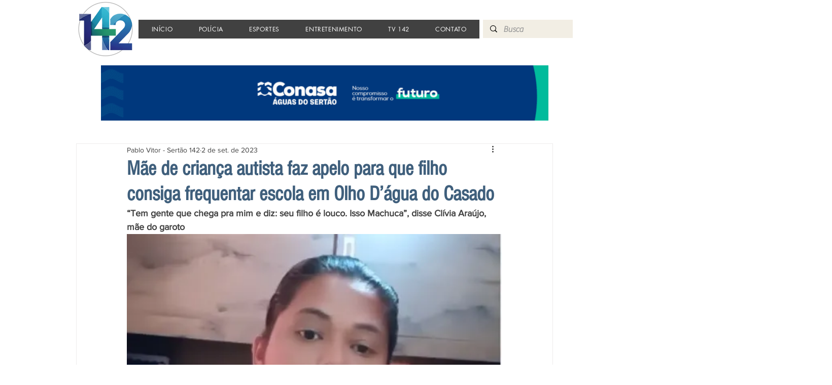

--- FILE ---
content_type: text/html; charset=utf-8
request_url: https://www.google.com/recaptcha/api2/aframe
body_size: 267
content:
<!DOCTYPE HTML><html><head><meta http-equiv="content-type" content="text/html; charset=UTF-8"></head><body><script nonce="wN7pMXnwopj9_rrlqVDyPA">/** Anti-fraud and anti-abuse applications only. See google.com/recaptcha */ try{var clients={'sodar':'https://pagead2.googlesyndication.com/pagead/sodar?'};window.addEventListener("message",function(a){try{if(a.source===window.parent){var b=JSON.parse(a.data);var c=clients[b['id']];if(c){var d=document.createElement('img');d.src=c+b['params']+'&rc='+(localStorage.getItem("rc::a")?sessionStorage.getItem("rc::b"):"");window.document.body.appendChild(d);sessionStorage.setItem("rc::e",parseInt(sessionStorage.getItem("rc::e")||0)+1);localStorage.setItem("rc::h",'1769590448809');}}}catch(b){}});window.parent.postMessage("_grecaptcha_ready", "*");}catch(b){}</script></body></html>